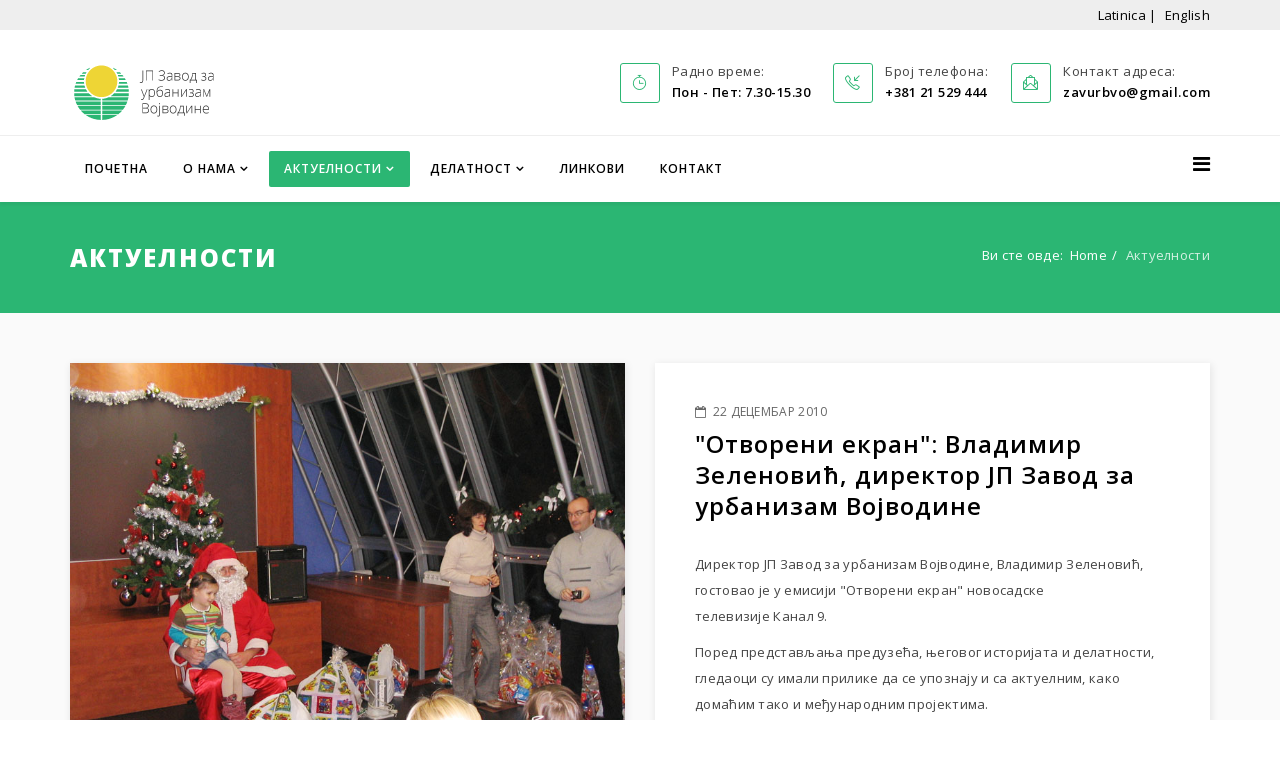

--- FILE ---
content_type: text/html; charset=utf-8
request_url: https://zavurbvo.rs/cir/aktuelnosti?start=324
body_size: 36445
content:
<!DOCTYPE html>
<html xmlns="http://www.w3.org/1999/xhtml" xml:lang="sr-rs" lang="sr-rs" dir="ltr">
    <head>
        <meta http-equiv="X-UA-Compatible" content="IE=edge">
            <meta name="viewport" content="width=device-width, initial-scale=1">
                                <!-- head -->
                <base href="https://zavurbvo.rs/cir/aktuelnosti" />
	<meta http-equiv="content-type" content="text/html; charset=utf-8" />
	<meta name="keywords" content="urbanizam, zavod, vojvodina, projekti, planovi, planska dokumentacija,regionalni plan, prostorni plan, srbija, putevi, zaštićena prirodna dobra, novi sad, urbanisti, urbanistički, ipa, međunarodna saradnja, pokrajina, građevinarstvo" />
	<meta name="rights" content="Content Copyright Zavod za urbanizam Vojvodine © All rights reserved." />
	<meta name="description" content="Internet prezentacija Zavoda za urbanizam Vojvodine" />
	<meta name="generator" content="Joomla! - Open Source Content Management" />
	<title>Zavod za urbanizam Vojvodine - Актуелности</title>
	<link href="/cir/aktuelnosti?format=feed&amp;type=rss" rel="alternate" type="application/rss+xml" title="RSS 2.0" />
	<link href="/cir/aktuelnosti?format=feed&amp;type=atom" rel="alternate" type="application/atom+xml" title="Atom 1.0" />
	<link href="https://zavurbvo.rs/lat/aktuelnosti-2" rel="alternate" hreflang="sr-YU" />
	<link href="https://zavurbvo.rs/cir/aktuelnosti" rel="alternate" hreflang="sr-RS" />
	<link href="/images/sajt/favicon.png" rel="shortcut icon" type="image/vnd.microsoft.icon" />
	<link href="/plugins/system/bdthemes_shortcodes/css/shortcode-ultimate.css" rel="stylesheet" type="text/css" />
	<link href="/plugins/system/bdthemes_shortcodes/css/font-awesome.min.css" rel="stylesheet" type="text/css" />
	<link href="/plugins/system/jce/css/content.css?badb4208be409b1335b815dde676300e" rel="stylesheet" type="text/css" />
	<link href="//fonts.googleapis.com/css?family=Open+Sans:300,300italic,regular,italic,600,600italic,700,700italic,800,800italic&amp;subset=latin,greek-ext" rel="stylesheet" type="text/css" />
	<link href="/templates/probiz/css/bootstrap.min.css" rel="stylesheet" type="text/css" />
	<link href="/templates/probiz/css/font-awesome.min.css" rel="stylesheet" type="text/css" />
	<link href="/templates/probiz/css/icon-font.css" rel="stylesheet" type="text/css" />
	<link href="/templates/probiz/css/legacy.css" rel="stylesheet" type="text/css" />
	<link href="/templates/probiz/css/template.css" rel="stylesheet" type="text/css" />
	<link href="/templates/probiz/css/presets/preset3.css" rel="stylesheet" class="preset" type="text/css" />
	<link href="/templates/probiz/css/custom.css" rel="stylesheet" type="text/css" />
	<link href="/templates/probiz/css/frontend-edit.css" rel="stylesheet" type="text/css" />
	<link href="/media/mod_languages/css/template.css?82eee069c29c3dff4eedf142d45b9aa6" rel="stylesheet" type="text/css" />
	<style type="text/css">
body{font-family:Open Sans, sans-serif; font-size:13px; font-weight:normal; }h1{font-family:Open Sans, sans-serif; font-weight:800; }h2{font-family:Open Sans, sans-serif; font-weight:800; }h3{font-family:Open Sans, sans-serif; font-size:20px; font-weight:normal; }h4{font-family:Open Sans, sans-serif; font-weight:normal; }h5{font-family:Open Sans, sans-serif; font-weight:600; }h6{font-family:Open Sans, sans-serif; font-weight:300; }@media (min-width: 1400px) {
.container {
max-width: 1140px;
}
}#sp-top1{ background-color:#eeeeee;color:#ffffff; }#sp-bottom-info{ background-image:url("/images/world-map-dark.png");background-repeat:no-repeat;background-size:cover;background-attachment:fixed;background-position:50% 0;background-color:#202427;color:#ffffff; }#sp-adresa-i-linkovi{ background-image:url("/images/world-map-dark.png");background-repeat:no-repeat;background-size:cover;background-attachment:fixed;background-position:50% 0;background-color:#202427;color:#e3e3e3;padding:70px 0px; }#sp-footer-copyright{ background-color:#1e2124; }
	</style>
	<script src="/media/jui/js/jquery.min.js?82eee069c29c3dff4eedf142d45b9aa6" type="text/javascript"></script>
	<script src="/media/jui/js/jquery-noconflict.js?82eee069c29c3dff4eedf142d45b9aa6" type="text/javascript"></script>
	<script src="/media/jui/js/jquery-migrate.min.js?82eee069c29c3dff4eedf142d45b9aa6" type="text/javascript"></script>
	<script src="/plugins/system/bdthemes_shortcodes/js/shortcode-ultimate.js" type="text/javascript"></script>
	<script src="/media/system/js/caption.js?82eee069c29c3dff4eedf142d45b9aa6" type="text/javascript"></script>
	<script src="/templates/probiz/js/bootstrap.min.js" type="text/javascript"></script>
	<script src="/templates/probiz/js/jquery.sticky.js" type="text/javascript"></script>
	<script src="/templates/probiz/js/jquery.parallax-1.1.3.js" type="text/javascript"></script>
	<script src="/templates/probiz/js/smoothscroll.js" type="text/javascript"></script>
	<script src="/templates/probiz/js/main.js" type="text/javascript"></script>
	<script src="/templates/probiz/js/frontend-edit.js" type="text/javascript"></script>
	<script type="text/javascript">
jQuery(window).on('load',  function() {
				new JCaption('img.caption');
			});
var sp_preloader = '0';

var sp_gotop = '1';

var sp_offanimation = 'slidetop';

	</script>
	<link href="https://zavurbvo.rs/cir/aktuelnosti" rel="alternate" hreflang="x-default" />

                <!-- Google tag (gtag.js) -->
<script async src="https://www.googletagmanager.com/gtag/js?id=G-E3GTQJ2KE6"></script>
<script>
  window.dataLayer = window.dataLayer || [];
  function gtag(){dataLayer.push(arguments);}
  gtag('js', new Date());

  gtag('config', 'G-E3GTQJ2KE6');
</script>
                </head>
                <body class="site com-content view-category layout-blog no-task itemid-112 sr-rs ltr  sticky-header layout-fluid off-canvas-menu-init">

                    <div class="body-wrapper">
                        <div class="body-innerwrapper">
                            <section id="sp-top1"><div class="container"><div class="row"><div id="sp-top1" class="col-lg-12 "><div class="sp-column "><div class="sp-module "><div class="sp-module-content"><div class="mod-languages">

	<ul class="lang-inline" dir="ltr">
						<li>
			<a href="/lat/aktuelnosti-2">
							Latinica |						</a>
			</li>
											<li>
			<a href="/en/">
							English						</a>
			</li>
				</ul>

</div>
</div></div></div></div></div></div></section><section id="sp-top-bar" class="d-none d-lg-block"><div class="container"><div class="row"><div id="sp-logo" class="col-lg-3 "><div class="sp-column "><div class="logo"><a href="/"><img class="sp-default-logo" src="/images/sajt/logo-cir.png" alt="Zavod za urbanizam Vojvodine"></a></div></div></div><div id="sp-top2" class="col-lg-9 d-none d-lg-block"><div class="sp-column "><ul class="sp-contact-info"><li class="sp-contact-time"><i class="ti-timer"></i> <p class="contact-content"> <span class="contact-title">Радно време:</span> <span class="time">Пон - Пет: 7.30-15.30</span></p></li><li class="sp-contact-phone"><i class="icon-call-in"></i> <p class="contact-content"> <span class="contact-title">Број телефона:</span> <span>+381 21 529 444</span></p></li><li class="sp-contact-email"><i class="icon-envelope-letter"></i> <p class="contact-content"> <span class="contact-title">Контакт адреса:</span>  <span>zavurbvo@gmail.com</span></p></li></ul></div></div></div></div></section><header id="sp-header" class="d-none d-md-block"><div class="container"><div class="row"><div id="sp-menu" class="col-lg-12 d-none d-lg-block"><div class="sp-column ">			<div class='sp-megamenu-wrapper'>
				<a id="offcanvas-toggler" href="#"><i class="fa fa-bars"></i></a>
				<ul class="sp-megamenu-parent menu-fade-up hidden-xs"><li class="sp-menu-item"><a  href="/cir/"  >Почетна</a></li><li class="sp-menu-item sp-has-child"><a  href="#"  >О нама</a><div class="sp-dropdown sp-dropdown-main sp-menu-right" style="width: 240px;"><div class="sp-dropdown-inner"><ul class="sp-dropdown-items"><li class="sp-menu-item"><a  href="/cir/header/usluge"  >Услуге</a></li><li class="sp-menu-item"><a  href="http://zavurbvo.rs/doc/informator/informator_o_radu.pdf" rel="noopener noreferrer" target="_blank" >Информатор о раду</a></li><li class="sp-menu-item"><a  href="/cir/header/poslovanje"  >Пословање</a></li><li class="sp-menu-item"><a  href="/cir/header/istorijat"  >Историјат</a></li><li class="sp-menu-item"><a  href="/cir/header/organi-javnog-preduzeca"  >Органи јавног предузећа</a></li><li class="sp-menu-item sp-has-child"><a  href="/cir/header/ljudski-resursi"  >Људски ресурси</a><div class="sp-dropdown sp-dropdown-sub sp-menu-right" style="width: 240px;"><div class="sp-dropdown-inner"><ul class="sp-dropdown-items"><li class="sp-menu-item"><a  href="/cir/header/ljudski-resursi/zaposleni"  >Запослени</a></li><li class="sp-menu-item"><a  href="/doc/zaposleni/organizaciona_sema.pdf" rel="noopener noreferrer" target="_blank" >Организациона структура</a></li><li class="sp-menu-item"><a  href="/cir/header/ljudski-resursi/podaci-o-broju-zaposlenih-i-angazovanih-lica"  >Подаци о броју запослених и ангажованих лица</a></li></ul></div></div></li><li class="sp-menu-item"><a  href="/cir/header/nagrade-i-priznanja"  >Награде и признања</a></li><li class="sp-menu-item"><a  href="/cir/header/galerija"  >Галерија</a></li></ul></div></div></li><li class="sp-menu-item sp-has-child current-item active"><a  href="/cir/aktuelnosti"  >Актуелности</a><div class="sp-dropdown sp-dropdown-main sp-menu-right" style="width: 240px;"><div class="sp-dropdown-inner"><ul class="sp-dropdown-items"><li class="sp-menu-item"><a  href="/cir/aktuelnosti/novosti"  >Новости</a></li><li class="sp-menu-item"><a  href="/cir/aktuelnosti/planovi-na-javnom-uvidu"  >Планови на јавном увиду</a></li><li class="sp-menu-item"><a  href="/cir/aktuelnosti/planovi-na-ranom-javnom-uvidu"  >Планови на раном јавном увиду</a></li><li class="sp-menu-item"><a  href="/cir/aktuelnosti/arhiva-vesti"  >Архива вести</a></li><li class="sp-menu-item"><a  href="/cir/aktuelnosti/salon-urbanizma-2025"  >Салон урбанизма 2025.</a></li></ul></div></div></li><li class="sp-menu-item sp-has-child"><a  href="#"  >Делатност</a><div class="sp-dropdown sp-dropdown-main sp-menu-right" style="width: 240px;"><div class="sp-dropdown-inner"><ul class="sp-dropdown-items"><li class="sp-menu-item sp-has-child"><a  href="/cir/delatnost/planovi"  >Планови</a><div class="sp-dropdown sp-dropdown-sub sp-menu-right" style="width: 240px;"><div class="sp-dropdown-inner"><ul class="sp-dropdown-items"><li class="sp-menu-item"><a  href="/cir/delatnost/planovi/prostorni-planovi"  >Просторни планови</a></li><li class="sp-menu-item"><a  href="/cir/delatnost/planovi/urbanisticki-planovi"  >Урбанистички  планови</a></li></ul></div></div></li><li class="sp-menu-item"><a  href="/cir/delatnost/program-implementacije"  >Програм имплементације</a></li><li class="sp-menu-item"><a  href="/cir/delatnost/rpp-apv"  >РПП АПВ</a></li><li class="sp-menu-item"><a  href="/cir/delatnost/studije"  >Студије</a></li><li class="sp-menu-item"><a  href="/cir/delatnost/publikacije"  >Публикације</a></li><li class="sp-menu-item"><a  href="/cir/delatnost/medjunarodni-projekti"  >Међународни пројекти</a></li><li class="sp-menu-item"><a  href="/cir/delatnost/licence-za-rad"  >Лиценце за рад</a></li></ul></div></div></li><li class="sp-menu-item"><a  href="/cir/linkovi"  >Линкови</a></li><li class="sp-menu-item"><a  href="/cir/kontakt-cir"  >Контакт</a></li><li class="sp-menu-item"></li></ul>			</div>
		</div></div></div></div></header><section id="sp-page-title"><div class="row"><div id="sp-title" class="col-lg-12 "><div class="sp-column "><div class="sp-page-title"><div class="container"><h2>Актуелности</h2>
<ol class="breadcrumb">
	<span>Ви сте овде: &#160;</span><li><a href="/cir/" class="pathway">Home</a></li><li class="active">Актуелности</li></ol>
</div></div></div></div></div></section><section id="sp-main-body"><div class="container"><div class="row"><div id="sp-component" class="col-lg-12 "><div class="sp-column "><div id="system-message-container">
	</div>
<div class="blog" itemscope itemtype="http://schema.org/Blog">
	
	
	
	
	
		
	
																	<div class="items-row row-0 row clearfix">
						<div class="col-sm-6">
				<article class="item column-1"
					itemprop="blogPost" itemscope itemtype="http://schema.org/BlogPosting">
					



<div class="entry-image intro-image">
			<a href="/cir/aktuelnosti/arhiva-vesti/48-novogodisnja-podela-paketica-deci-zaposlenih">
	
	<img
	 src="/images/vesti/2010-12/paketici4.jpg" alt="" itemprop="thumbnailUrl"/>

			</a>
	</div>

<div class="blog-content">

<div class="entry-header">

	
				<dl class="article-info">

		
			<dt class="article-info-term"></dt>	
				
			
			
			
			
							<dd class="published">
	<i class="fa fa-calendar-o"></i>
	<time datetime="2010-12-27T22:59:27+01:00" itemprop="datePublished" data-toggle="tooltip" title="Датум објављивања">
		27 децембар 2010	</time>
</dd>			
		
					
			
					
		
	</dl>
		
	
					<h2 itemprop="name">
									<a href="/cir/aktuelnosti/arhiva-vesti/48-novogodisnja-podela-paketica-deci-zaposlenih" itemprop="url">
					Новогодишња подела пакетића деци запослених</a>
							</h2>
		
						</div>




<p>У просторијама Завода за урбанизам Војводине и ове године је организовна подела пакетића за децу запослених у Заводу.</p>
<p>
 Малишани су са уживањем погледали представу, коју је за њих припремио креативни студио "Чаролија", а након тога се појавио Деда Мраз, који је свој деци поделио пакетиће.</p>
<p>&nbsp;</p>



	
<p class="readmore">
	<a class="btn btn-default" href="/cir/aktuelnosti/arhiva-vesti/48-novogodisnja-podela-paketica-deci-zaposlenih" itemprop="url">
		Опширније...	</a>
</p>





</div>
				</article>
				<!-- end item -->
							</div><!-- end col-sm-* -->
														<div class="col-sm-6">
				<article class="item column-2"
					itemprop="blogPost" itemscope itemtype="http://schema.org/BlogPosting">
					



<div class="blog-content">

<div class="entry-header">

	
				<dl class="article-info">

		
			<dt class="article-info-term"></dt>	
				
			
			
			
			
							<dd class="published">
	<i class="fa fa-calendar-o"></i>
	<time datetime="2010-12-22T22:54:48+01:00" itemprop="datePublished" data-toggle="tooltip" title="Датум објављивања">
		22 децембар 2010	</time>
</dd>			
		
					
			
					
		
	</dl>
		
	
					<h2 itemprop="name">
									<a href="/cir/aktuelnosti/arhiva-vesti/47-otvoreni-ekran-vladimir-zelenovic-direktor-jp-zavod-za-urbanizam-vojvodine" itemprop="url">
					&quot;Отворени екран&quot;: Владимир Зеленовић, директор ЈП Завод за урбанизам Војводине</a>
							</h2>
		
						</div>




<p>Директор ЈП Завод за урбанизам Војводине, Владимир Зеленовић, гостовао је у емисији "Отворени екран" новосадске<br /> телевизије Канал 9.</p>
<p>
 Поред представљања предузећа, његовог историјата и делатности, гледаоци су имали прилике да се упознају и са актуелним, како домаћим тако и међународним пројектима.</p>
<p>
 Посебна пажња посвећена је упознавању јавности са радом на Регионалном просторном плану АП Војводине и његовим значајем за развој покрајине.</p>
<p><img src="http://zavurbvo.rs/images/vesti/2010-12/ekran_tmb.jpg" /></p>






</div>
				</article>
				<!-- end item -->
							</div><!-- end col-sm-* -->
							</div><!-- end row -->
																			<div class="items-row row-1 row clearfix">
						<div class="col-sm-6">
				<article class="item column-1"
					itemprop="blogPost" itemscope itemtype="http://schema.org/BlogPosting">
					



<div class="blog-content">

<div class="entry-header">

	
				<dl class="article-info">

		
			<dt class="article-info-term"></dt>	
				
			
			
			
			
							<dd class="published">
	<i class="fa fa-calendar-o"></i>
	<time datetime="2010-12-17T22:51:01+01:00" itemprop="datePublished" data-toggle="tooltip" title="Датум објављивања">
		17 децембар 2010	</time>
</dd>			
		
					
			
					
		
	</dl>
		
	
					<h2 itemprop="name">
									<a href="/cir/aktuelnosti/arhiva-vesti/46-uspesan-kontrolni-audit-sistema-menadzmenta-kvalitetom" itemprop="url">
					Успешан контролни аудит система менаџмента квалитетом</a>
							</h2>
		
						</div>




<p>Контролна провера система менаџмента квалитетом, извршена је од стране сертификационог тела "TÜV SÜD Serbia“. Уводнoм састанку су присуствовали представници сертификационог тела, господин Милан Милосављевић као водећи аудитор и госпођа Ивана Димитријевић и представници Завода, директор Владимир Зеленовић и представник руководства за квалитет Љубица Розић.
 На уводном састанку је дефинисан и план провере.</p>
<p>Провера је изведена у свим организационим деловима, односно у свим процесима и активностима које се у њима одвијају, у коректној атмосфери и уз максимално ангажовање свих учесника. 
 Директор Владимир Зеленовић, образложио је политику квалитета, стратешке циљеве које Завод планира остварити у наредном периоду као и усресређеност на задовољене корисника услугама Завод. Такође је изражено опредељење Завода за континуирано стручно оспособљавање запослених као и улагање у инфраструктуру и побољшање радних услова.
 Представник руководства за квалитет, Љубица Розић образложила је тачке које се односе на документацију система менаџмента квалитетом, набавке као и резултате преиспитивања система менаџмента квалитетом.</p>



	
<p class="readmore">
	<a class="btn btn-default" href="/cir/aktuelnosti/arhiva-vesti/46-uspesan-kontrolni-audit-sistema-menadzmenta-kvalitetom" itemprop="url">
		Опширније...	</a>
</p>





</div>
				</article>
				<!-- end item -->
							</div><!-- end col-sm-* -->
														<div class="col-sm-6">
				<article class="item column-2"
					itemprop="blogPost" itemscope itemtype="http://schema.org/BlogPosting">
					



<div class="blog-content">

<div class="entry-header">

	
				<dl class="article-info">

		
			<dt class="article-info-term"></dt>	
				
			
			
			
			
							<dd class="published">
	<i class="fa fa-calendar-o"></i>
	<time datetime="2010-12-10T18:36:35+01:00" itemprop="datePublished" data-toggle="tooltip" title="Датум објављивања">
		10 децембар 2010	</time>
</dd>			
		
					
			
					
		
	</dl>
		
	
					<h2 itemprop="name">
									<a href="/cir/aktuelnosti/arhiva-vesti/45-ticad-2" itemprop="url">
					Конференција пројекта TICAD</a>
							</h2>
		
						</div>




<p>У просторијама Скупштине града Новог Сада, одржана је презентација пројекта TICAD (Tisa Cachment Area Development). 
 Поред представника Завода за урбанизам Војводине, скупу су присуствовали и представници покрајинских органа власти, Регионалног центра за развој МСПП из Суботице, Универзитета у Новом Саду и других заинтересованих страна. Пројекат ТИЦАД је подржан у оквиру транснационалног програма сарадње Југоисточне Европе (СЕЕ) и у њему учествују представници пет земаља које припадају сливу реке Тисе. Захваљујући овом партнерству, свеобухватни и интегрисани циљеви политике управљања водотоковима и перспективе просторног развоја ЕУ биће задовољени на ефикасан и конзистентан начин.
 Основни циљ пројекта је да подстиче транснационалну сарадњу путем изградње заједничке базе података, редовне размене идеја, радионицама и на крају израду заједничке стратегије и препоруке за свеобухватно управљање водама.</p>



	
<p class="readmore">
	<a class="btn btn-default" href="/cir/aktuelnosti/arhiva-vesti/45-ticad-2" itemprop="url">
		Опширније...	</a>
</p>





</div>
				</article>
				<!-- end item -->
							</div><!-- end col-sm-* -->
							</div><!-- end row -->
																			<div class="items-row row-2 row clearfix">
						<div class="col-sm-6">
				<article class="item column-1"
					itemprop="blogPost" itemscope itemtype="http://schema.org/BlogPosting">
					



<div class="entry-image intro-image">
			<a href="/cir/aktuelnosti/arhiva-vesti/44-ticad">
	
	<img
	 src="/images/vesti/2010-11/vati1.jpg" alt="" itemprop="thumbnailUrl"/>

			</a>
	</div>

<div class="blog-content">

<div class="entry-header">

	
				<dl class="article-info">

		
			<dt class="article-info-term"></dt>	
				
			
			
			
			
							<dd class="published">
	<i class="fa fa-calendar-o"></i>
	<time datetime="2010-11-22T18:32:07+01:00" itemprop="datePublished" data-toggle="tooltip" title="Датум објављивања">
		22 новембар 2010	</time>
</dd>			
		
					
			
					
		
	</dl>
		
	
					<h2 itemprop="name">
									<a href="/cir/aktuelnosti/arhiva-vesti/44-ticad" itemprop="url">
					Одржана трећа по реду радионица у оквиру пројекта TICAD</a>
							</h2>
		
						</div>




<p>У оквиру SEE Transnational Program, Tisa Catchment Area Development - TICAD одржана је трећа Радионица- Workshop у периоду 22-25/11/2010, у просторијама VÁTI Hungarian Nonprofit Ltd. for Regional Development and Town Planning, у Будимпешти, Gellérthegy utca 30-32. </p>



	
<p class="readmore">
	<a class="btn btn-default" href="/cir/aktuelnosti/arhiva-vesti/44-ticad" itemprop="url">
		Опширније...	</a>
</p>





</div>
				</article>
				<!-- end item -->
							</div><!-- end col-sm-* -->
														<div class="col-sm-6">
				<article class="item column-2"
					itemprop="blogPost" itemscope itemtype="http://schema.org/BlogPosting">
					



<div class="entry-image intro-image">
			<a href="/cir/aktuelnosti/arhiva-vesti/43-19">
	
	<img
	 src="/images/vesti/2010-11/sabac3.jpg" alt="" itemprop="thumbnailUrl"/>

			</a>
	</div>

<div class="blog-content">

<div class="entry-header">

	
				<dl class="article-info">

		
			<dt class="article-info-term"></dt>	
				
			
			
			
			
							<dd class="published">
	<i class="fa fa-calendar-o"></i>
	<time datetime="2010-11-08T16:17:46+01:00" itemprop="datePublished" data-toggle="tooltip" title="Датум објављивања">
		08 новембар 2010	</time>
</dd>			
		
					
			
					
		
	</dl>
		
	
					<h2 itemprop="name">
									<a href="/cir/aktuelnosti/arhiva-vesti/43-19" itemprop="url">
					19. Међународни салон урбанизма</a>
							</h2>
		
						</div>




<p>На 19. међународном салону урбанизма који је одржан у Шапцу 08.11.2010. године. ЈП ''Завод за урбанизам Војводине'' кандидовао је радове у три категорије.</p>



	
<p class="readmore">
	<a class="btn btn-default" href="/cir/aktuelnosti/arhiva-vesti/43-19" itemprop="url">
		Опширније...	</a>
</p>





</div>
				</article>
				<!-- end item -->
							</div><!-- end col-sm-* -->
							</div><!-- end row -->
						
	
				<div class="pagination-wrapper">
							<p class="counter"> Страна 55 од 59 </p>
						<ul class="pagination"><li><a class='' href='/cir/aktuelnosti' title='Старт'>Старт</a></li><li><a class='' href='/cir/aktuelnosti?start=318' title='Претходна'>Претходна</a></li><li><a class='' href='/cir/aktuelnosti?start=294' title='50'>50</a></li><li><a class='' href='/cir/aktuelnosti?start=300' title='51'>51</a></li><li><a class='' href='/cir/aktuelnosti?start=306' title='52'>52</a></li><li><a class='' href='/cir/aktuelnosti?start=312' title='53'>53</a></li><li><a class='' href='/cir/aktuelnosti?start=318' title='54'>54</a></li><li class='active'><a>55</a></li><li><a class='' href='/cir/aktuelnosti?start=330' title='56'>56</a></li><li><a class='' href='/cir/aktuelnosti?start=336' title='57'>57</a></li><li><a class='' href='/cir/aktuelnosti?start=342' title='58'>58</a></li><li><a class='' href='/cir/aktuelnosti?start=348' title='59'>59</a></li><li><a class='' href='/cir/aktuelnosti?start=330' title='Следећа'>Следећа</a></li><li><a class='' href='/cir/aktuelnosti?start=348' title='Крај'>Крај</a></li></ul>		</div>
	</div></div></div></div></div></section><section id="sp-bottom-info"><div class="container"><div class="row"><div id="sp-position1" class="col-lg-7 "><div class="sp-column "><div class="sp-module "><div class="sp-module-content">

<div class="custom"  >
	<p class="logo-bottom"><img src="/images/sajt/logo-cir-beli.png" alt="logo cir" width="147" height="60" /></p>
<p class="bottom-info">Урбанистички завод АП Војводине основала је Народна скупштина АП Војводине 1950. године као установу од покрајинског значаја</p></div>
</div></div></div></div><div id="sp-position3" class="col-lg-5 "><div class="sp-column "><ul class="social-icons"><li><a target="_blank" href="https://www.facebook.com/zavurbvo/"><i class="fa fa-facebook"></i></a></li><li><a target="_blank" href="#"><i class="fa fa-twitter"></i></a></li><li><a target="_blank" href="https://www.youtube.com/channel/UC7m4mX4G61eeXbGLXpNnSaQ/videos?shelf_id=0&view=0&sort=dd"><i class="fa fa-youtube"></i></a></li></ul></div></div></div></div></section><section id="sp-adresa-i-linkovi"><div class="container"><div class="row"><div id="sp-bottom1" class="col-md-6 col-lg-3 "><div class="sp-column "><div class="sp-module "><h3 class="sp-module-title">Адреса</h3><div class="sp-module-content">

<div class="custom"  >
	<div class="textwidget">
<p><i class="fa fa-location-arrow"><i class="hidden">adreds</i></i> Железничка 6/III, 21101 Нови Сад</p>
<p><i class="fa fa-phone"><i class="hidden">telefon</i></i> +381 21 529 444</p>
<p><i class="fa fa-envelope"><i class="hidden">email</i></i> zavurbvo@gmail.com</p>
<p><i class="fa fa-clock-o"><i class="hidden">radno vreme</i></i> Пон - Пет: 7:30 - 15:30</p>
</div></div>
</div></div></div></div><div id="sp-bottom2" class="col-md-6 col-lg-3 "><div class="sp-column "><div class="sp-module "><h3 class="sp-module-title">Брзи линкови</h3><div class="sp-module-content">

<div class="custom"  >
	<div class="textwidget">
<p><i class="ti-arrow-right"><i class="hidden">link</i></i><a href="/&quot;/header/istorijat"> O нама</a></p>
<p><i class="ti-arrow-right"><i class="hidden">link</i></i><a href="/aktuelnosti"> Актуелности</a></p>
<p><i class="ti-arrow-right"><i class="hidden">link</i></i><a href="/delatnost/planovi"> Планови</a></p>
<p><i class="ti-arrow-right"><i class="hidden">link</i></i><a href="http://old.zavurbvo.rs/arhiva_nabavke_cir.php" target="_blank"> Јавне набавке</a></p>
<p><i class="ti-arrow-right"><i class="hidden">link</i></i><a href="/linkovi"> Линкови</a></p>
<p><i class="ti-arrow-right"><i class="hidden">link</i></i><a href="/kontakt-cir"> Контакт</a></p>
</div></div>
</div></div></div></div><div id="sp-bottom3" class="col-md-6 col-lg-3 "><div class="sp-column "><div class="sp-module "><h3 class="sp-module-title">Тагови за претрагу</h3><div class="sp-module-content"><div class="tagspopular">
	<ul>
		<li>		<a href="/cir/component/tags/tag/samos">
			samoš					</a>
	</li>
		<li>		<a href="/cir/component/tags/tag/rani-javni-uvid">
			rani javni uvid					</a>
	</li>
		<li>		<a href="/cir/component/tags/tag/urbanizam">
			urbanizam					</a>
	</li>
		<li>		<a href="/cir/component/tags/tag/konferecija">
			konferecija					</a>
	</li>
		</ul>
</div>
</div></div></div></div><div id="sp-bottom4" class="col-lg-3 "><div class="sp-column "><div class="sp-module "><h3 class="sp-module-title">Тренутно на сајту</h3><div class="sp-module-content">
			<p>Ко је на мрежи: 136&#160;гостију и нема пријављених чланова </p>

</div></div></div></div></div></div></section><section id="sp-footer-copyright"><div class="container"><div class="row"><div id="sp-footer1" class="col-lg-12 "><div class="sp-column "><span class="sp-copyright"> © 2022 ЈП Завод за урбанизам Војводине &nbsp;&nbsp;&nbsp; Designed By <a href
="https:\\www.contrastmedia.info" target="_blank">Contrast Media</a></span></div></div></div></div></section>                        </div> <!-- /.body-innerwrapper -->
                    </div> <!-- /.body-innerwrapper -->

                    <!-- Off Canvas Menu -->
                    <div class="offcanvas-menu">
                        <a href="#" class="close-offcanvas"><i class="fa fa-remove"></i></a>
                        <div class="offcanvas-inner">
                                                          <div class="sp-module "><h3 class="sp-module-title">Мени</h3><div class="sp-module-content"><ul class="nav menu">
<li class="item-336"><a href="/cir/" > Почетна</a></li><li class="item-167  deeper parent"><a href="#" > О нама</a><span class="offcanvas-menu-toggler collapsed" data-toggle="collapse" data-target="#collapse-menu-167"><i class="open-icon fa fa-angle-down"></i><i class="close-icon fa fa-angle-up"></i></span><ul class="collapse" id="collapse-menu-167"><li class="item-248"><a href="/cir/header/usluge" > Услуге</a></li><li class="item-247"><a href="http://zavurbvo.rs/doc/informator/informator_o_radu.pdf" target="_blank" > Информатор о раду</a></li><li class="item-249"><a href="/cir/header/poslovanje" > Пословање</a></li><li class="item-250"><a href="/cir/header/istorijat" > Историјат</a></li><li class="item-251"><a href="/cir/header/organi-javnog-preduzeca" > Органи јавног предузећа</a></li><li class="item-252  deeper parent"><a href="/cir/header/ljudski-resursi" > Људски ресурси</a><span class="offcanvas-menu-toggler collapsed" data-toggle="collapse" data-target="#collapse-menu-252"><i class="open-icon fa fa-angle-down"></i><i class="close-icon fa fa-angle-up"></i></span><ul class="collapse" id="collapse-menu-252"><li class="item-277"><a href="/cir/header/ljudski-resursi/zaposleni" > Запослени</a></li><li class="item-278"><a href="/doc/zaposleni/organizaciona_sema.pdf" target="_blank" > Организациона структура</a></li><li class="item-279"><a href="/cir/header/ljudski-resursi/podaci-o-broju-zaposlenih-i-angazovanih-lica" > Подаци о броју запослених и ангажованих лица</a></li></ul></li><li class="item-253"><a href="/cir/header/nagrade-i-priznanja" > Награде и признања</a></li><li class="item-254"><a href="/cir/header/galerija" > Галерија</a></li></ul></li><li class="item-112  current active deeper parent"><a href="/cir/aktuelnosti" > Актуелности</a><span class="offcanvas-menu-toggler collapsed" data-toggle="collapse" data-target="#collapse-menu-112"><i class="open-icon fa fa-angle-down"></i><i class="close-icon fa fa-angle-up"></i></span><ul class="collapse" id="collapse-menu-112"><li class="item-309"><a href="/cir/aktuelnosti/novosti" > Новости</a></li><li class="item-311"><a href="/cir/aktuelnosti/planovi-na-javnom-uvidu" > Планови на јавном увиду</a></li><li class="item-310"><a href="/cir/aktuelnosti/planovi-na-ranom-javnom-uvidu" > Планови на раном јавном увиду</a></li><li class="item-312"><a href="/cir/aktuelnosti/arhiva-vesti" > Архива вести</a></li><li class="item-464"><a href="/cir/aktuelnosti/salon-urbanizma-2025" > Салон урбанизма 2025.</a></li></ul></li><li class="item-313  deeper parent"><a href="#" > Делатност</a><span class="offcanvas-menu-toggler collapsed" data-toggle="collapse" data-target="#collapse-menu-313"><i class="open-icon fa fa-angle-down"></i><i class="close-icon fa fa-angle-up"></i></span><ul class="collapse" id="collapse-menu-313"><li class="item-314  deeper parent"><a href="/cir/delatnost/planovi" > Планови</a><span class="offcanvas-menu-toggler collapsed" data-toggle="collapse" data-target="#collapse-menu-314"><i class="open-icon fa fa-angle-down"></i><i class="close-icon fa fa-angle-up"></i></span><ul class="collapse" id="collapse-menu-314"><li class="item-321"><a href="/cir/delatnost/planovi/prostorni-planovi" > Просторни планови</a></li><li class="item-322"><a href="/cir/delatnost/planovi/urbanisticki-planovi" > Урбанистички  планови</a></li></ul></li><li class="item-315"><a href="/cir/delatnost/program-implementacije" > Програм имплементације</a></li><li class="item-320"><a href="/cir/delatnost/rpp-apv" > РПП АПВ</a></li><li class="item-316"><a href="/cir/delatnost/studije" > Студије</a></li><li class="item-317"><a href="/cir/delatnost/publikacije" > Публикације</a></li><li class="item-318"><a href="/cir/delatnost/medjunarodni-projekti" > Међународни пројекти</a></li><li class="item-462"><a href="/cir/delatnost/licence-za-rad" > Лиценце за рад</a></li></ul></li><li class="item-319"><a href="/cir/linkovi" > Линкови</a></li><li class="item-110"><a href="/cir/kontakt-cir" > Контакт</a></li></ul>
</div></div>
                                                    </div> <!-- /.offcanvas-inner -->
                    </div> <!-- /.offcanvas-menu -->

                    
                    
                    <!-- Preloader -->
                    
                    <!-- Go to top -->
                                            <a href="javascript:void(0)" class="scrollup">&nbsp;</a>
                    
                </body>
                </html>


--- FILE ---
content_type: text/css
request_url: https://zavurbvo.rs/templates/probiz/css/presets/preset3.css
body_size: 1942
content:
a {
  color: #2bb673;
}
a:hover {
  color: #218d59;
}
.sp-megamenu-parent >li.active>a,
.sp-megamenu-parent >li:hover>a {
  color: #2bb673;
}
.sp-megamenu-parent .sp-dropdown li.sp-menu-item >a:hover {
  background: #2bb673;
}
.sp-megamenu-parent .sp-dropdown li.sp-menu-item.active>a {
  color: #2bb673;
}
#offcanvas-toggler >i {
  color: #000000;
}
#offcanvas-toggler >i:hover {
  color: #2bb673;
}
.btn-primary,
.sppb-btn-primary {
  border-color: #259d63;
  background-color: #2bb673;
}
.btn-primary:hover,
.sppb-btn-primary:hover {
  border-color: #1c784c;
  background-color: #218d59;
}
ul.social-icons >li a:hover {
  color: #2bb673;
}
.sp-page-title {
  background: #2bb673;
}
.layout-boxed .body-innerwrapper {
  background: #ffffff;
}
.sp-module ul >li >a {
  color: #000000;
}
.sp-module ul >li >a:hover {
  color: #2bb673;
}
.sp-module .latestnews >div >a {
  color: #000000;
}
.sp-module .latestnews >div >a:hover {
  color: #2bb673;
}
.sp-module .tagscloud .tag-name:hover {
  background: #2bb673;
}
.sp-simpleportfolio .sp-simpleportfolio-filter > ul > li.active > a,
.sp-simpleportfolio .sp-simpleportfolio-filter > ul > li > a:hover {
  background: #2bb673;
}
.search .btn-toolbar button {
  background: #2bb673;
}
.post-format {
  color: #2bb673;
  border-color: #2bb673;
}
.voting-symbol span.star.active:before {
  color: #2bb673;
}
.sp-rating span.star:hover:before,
.sp-rating span.star:hover ~ span.star:before {
  color: #218d59;
}
.entry-link,
.entry-quote {
  background: #2bb673;
}
blockquote {
  border-color: #2bb673;
}
.carousel-left:hover,
.carousel-right:hover {
  background: #2bb673;
}
.sp-comingsoon body {
  background-color: #2bb673;
}
.pagination>li>a,
.pagination>li>span {
  color: #000000;
}
.pagination>li>a:hover,
.pagination>li>a:focus,
.pagination>li>span:hover,
.pagination>li>span:focus {
  color: #000000;
}
.pagination>.active>a,
.pagination>.active>span {
  border-color: #2bb673;
  background-color: #2bb673;
}
.pagination>.active>a:hover,
.pagination>.active>a:focus,
.pagination>.active>span:hover,
.pagination>.active>span:focus {
  border-color: #2bb673;
  background-color: #2bb673;
}
